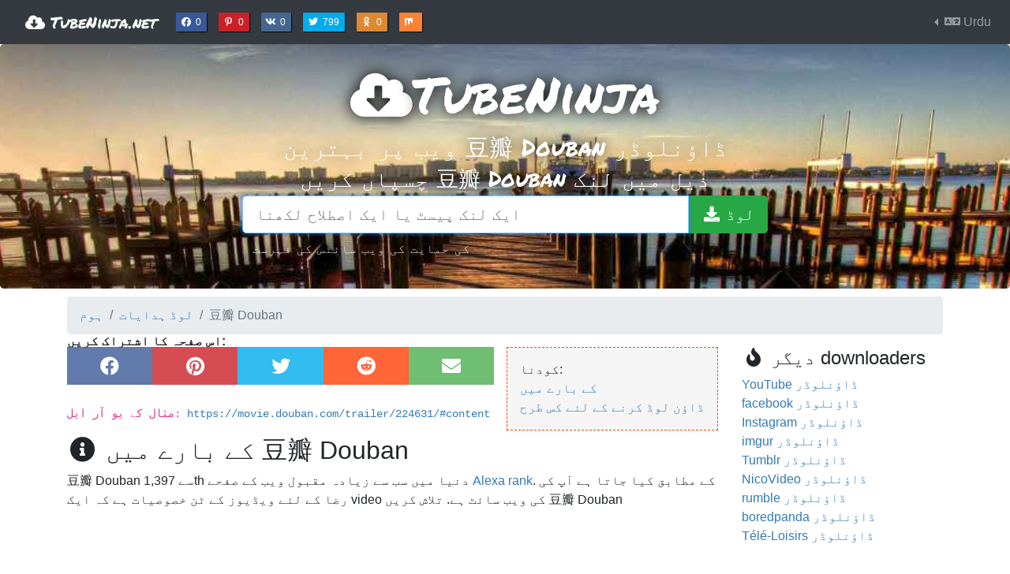

--- FILE ---
content_type: text/html; charset=utf-8
request_url: https://tubeninja.net/ur/how-to-download/douban
body_size: 7778
content:
<!doctype html>



<html lang="ur">
<head>
    <meta charset="utf-8">
    <meta name="viewport" content="width=device-width, initial-scale=1, shrink-to-fit=no">
    
    
    <meta name="description" property="og:description" id="fbdesc"
          content="کس طرح ڈاؤن لوڈ کرنے کے لئے 豆瓣 Douban ویڈیوز: ہمارے 豆瓣 Douban ڈاؤن لوڈرڈر استعمال کرنے کے لئے آسان ہے اور آپ ان ہدایات کو پیروی کرتے ہوئے 豆瓣 Douban سادہ ویڈیوز مرحلے میں ڈاؤن لوڈ کرسکتے ہیں اور محفوظ کرسکتے ہیں.">
    <meta id="fbimg" property="og:image" name="twitter:card"
          content="http://www.tubeninja.net/static/sharing.1d5771ecebff.png"/>
    <meta name="twitter:card" content="summary"/>
    <meta name="twitter:site" content="@TubeNinjaNet"/>


    
        
            
                <link rel="alternate" hreflang="x-default" href="https://tubeninja.net/how-to-download/douban" />
            
        
            
                <link rel="alternate" hreflang="ar" href="https://tubeninja.net/ar/kayfiyat-tahmil/douban" />
            
        
            
                <link rel="alternate" hreflang="de" href="https://tubeninja.net/de/download-anleitung/douban" />
            
        
            
                <link rel="alternate" hreflang="es" href="https://tubeninja.net/es/como-descargar/douban" />
            
        
            
                <link rel="alternate" hreflang="fa" href="https://tubeninja.net/fa/how-to-download/douban" />
            
        
            
                <link rel="alternate" hreflang="fr" href="https://tubeninja.net/fr/comment-telecharger/douban" />
            
        
            
                <link rel="alternate" hreflang="id" href="https://tubeninja.net/id/bagaimana-cara-mengunduh/douban" />
            
        
            
                <link rel="alternate" hreflang="it" href="https://tubeninja.net/it/come-scaricare/douban" />
            
        
            
                <link rel="alternate" hreflang="ja" href="https://tubeninja.net/ja/daunrodo-suru-hoho/douban" />
            
        
            
                <link rel="alternate" hreflang="ko" href="https://tubeninja.net/ko/daunlodeu-bangbeob/douban" />
            
        
            
                <link rel="alternate" hreflang="nl" href="https://tubeninja.net/nl/hoe-te-downloaden/douban" />
            
        
            
                <link rel="alternate" hreflang="pl" href="https://tubeninja.net/pl/jak-pobrac/douban" />
            
        
            
                <link rel="alternate" hreflang="pt" href="https://tubeninja.net/pt/como-baixar/douban" />
            
        
            
                <link rel="alternate" hreflang="ru" href="https://tubeninja.net/ru/kak-zagruzit/douban" />
            
        
            
                <link rel="alternate" hreflang="sv" href="https://tubeninja.net/sv/hur-laddar-man-ner/douban" />
            
        
            
                <link rel="alternate" hreflang="th" href="https://tubeninja.net/th/withi-kar-dawnhold/douban" />
            
        
            
                <link rel="alternate" hreflang="tr" href="https://tubeninja.net/tr/nasil-indirilir/douban" />
            
        
            
                <link rel="alternate" hreflang="ur" href="https://tubeninja.net/ur/how-to-download/douban" />
            
        
            
                <link rel="alternate" hreflang="vi" href="https://tubeninja.net/vi/lam-the-nao-de-tai-ve/douban" />
            
        
            
                <link rel="alternate" hreflang="zh-hans" href="https://tubeninja.net/zh-hans/ruhe-xiazai/douban" />
            
        
    

    <link rel="canonical" href="https://tubeninja.net/ur/how-to-download/douban" />

    <!-- Google Tag Manager -->
    <script>(function(w,d,s,l,i){w[l]=w[l]||[];w[l].push({'gtm.start':
    new Date().getTime(),event:'gtm.js'});var f=d.getElementsByTagName(s)[0],
    j=d.createElement(s),dl=l!='dataLayer'?'&l='+l:'';j.async=true;j.src=
    'https://www.googletagmanager.com/gtm.js?id='+i+dl;f.parentNode.insertBefore(j,f);
    })(window,document,'script','dataLayer','GTM-KFPFW88');</script>
    <!-- End Google Tag Manager -->

    <link rel="stylesheet" href="https://stackpath.bootstrapcdn.com/bootstrap/4.5.2/css/bootstrap.min.css"
          integrity="sha384-JcKb8q3iqJ61gNV9KGb8thSsNjpSL0n8PARn9HuZOnIxN0hoP+VmmDGMN5t9UJ0Z" crossorigin="anonymous">
    <link rel="stylesheet" href="https://use.fontawesome.com/releases/v5.14.0/css/solid.css"
          integrity="sha384-TN9eFVoW87zV3Q7PfVXNZFuCwsmMwkuOTOUsyESfMS9uwDTf7yrxXH78rsXT3xf0" crossorigin="anonymous">
    <link rel="stylesheet" href="https://use.fontawesome.com/releases/v5.14.0/css/brands.css"
          integrity="sha384-MiOGyNsVTeSVUjE9q/52dpdZjrr7yQAjVRUs23Bir5NhrTq0YA0rny4u/qe4dxNj" crossorigin="anonymous">
    <link rel="stylesheet" href="https://use.fontawesome.com/releases/v5.14.0/css/fontawesome.css"
          integrity="sha384-PRy/NDAXVTUcXlWA3voA+JO/UMtzWgsYuwMxjuu6DfFPgzJpciUiPwgsvp48fl3p" crossorigin="anonymous">
    <link rel="stylesheet" href="/static/tubeninja.fa42137286de.css">
    <link href="https://fonts.googleapis.com/css?family=Raleway|Permanent+Marker" rel="stylesheet">
    
<link rel="apple-touch-icon" sizes="180x180" href="/static/favicon/apple-touch-icon.fb79584c11bc.png">
<link rel="icon" type="image/png" sizes="32x32" href="/static/favicon/favicon-32x32.524a78da9e34.png">
<link rel="icon" type="image/png" sizes="16x16" href="/static/favicon/favicon-16x16.1b71c009f740.png">
<link rel="manifest" href="/manifest.json">
<link rel="mask-icon" href="/static/favicon/safari-pinned-tab.ff86ecf895e3.svg" color="#5bbad5">
<link rel="shortcut icon" href="/static/favicon/favicon.d958c3f4b179.ico">
<meta name="msapplication-config" content="/static/favicon/browserconfig.c1bb52df7123.xml">
<meta name="theme-color" content="#222222">

    <title>💾
    ڈاؤن لوڈ اور محفوظ کریں 豆瓣 Douban ویڈیوز: فوری اور مفت، کوئی تنصیب!
</title>
    
</head>
<body>

<!-- Google Tag Manager (noscript) -->
<noscript><iframe src="https://www.googletagmanager.com/ns.html?id=GTM-KFPFW88"
height="0" width="0" style="display:none;visibility:hidden"></iframe></noscript>
<!-- End Google Tag Manager (noscript) -->

<nav class="navbar navbar-expand-lg navbar-dark bg-dark mb-0">
    <a class="navbar-brand" href="#">
        <a class="navbar-brand" href="/ur/welcome">
            <i class="fas fa-fw fa-cloud-download-alt" aria-hidden="true"></i> TubeNinja.net
        </a>
    </a>
    <button class="navbar-toggler" type="button" data-toggle="collapse" data-target="#navbarSupportedContent"
            aria-controls="navbarSupportedContent" aria-expanded="false" aria-label="Toggle navigation">
        <span class="navbar-toggler-icon"></span>
    </button>

    <div class="collapse navbar-collapse" id="navbarSupportedContent">
        <ul class="navbar-nav mr-auto sm-inline">
            <li>
                
<li class="ml-2">
    <a href="https://facebook.com/sharer.php?u=" class="ts fb" rel="noopener" aria-hidden="true"
       title="Facebook پر اشتراک کریں">
        <i class="fab fa-fw fa-facebook" aria-hidden="true"></i>
        0
        <span class="sr-only">Facebook پر اشتراک کریں</span>
    </a>
</li>
<li>
    <a href="https://www.pinterest.com/pin/create/button/?url=&media=https%3A%2F%2Fwww.tubeninja.net/static/main/img/infograph.png&description=https%3A%2F%2Fwww.tubeninja.net+%23lifehack+%DA%A9%D9%88%D8%A6%DB%8C%20%D8%A8%DA%BE%DB%8C%20%D8%A7%DB%8C%D9%BE%D8%B3%20%DB%8C%D8%A7%20%D9%BE%D9%84%DA%AF%20%D8%A7%D9%86%20%D8%A7%D9%86%D8%B3%D9%B9%D8%A7%D9%84%20%DA%A9%D8%B1%D9%86%DB%92%20%DA%A9%DB%92%20%D8%A8%D8%BA%DB%8C%D8%B1%20%DA%88%D8%A7%D8%A4%D9%86%20%D9%84%D9%88%DA%88%D8%8C%20%D8%A7%D8%AA%D8%A7%D8%B1%D9%86%D8%A7%20%D8%AA%D9%85%D8%A7%D9%85%20%D9%85%D8%AD%D8%B1%D9%88%D9%85%DB%8C%20%D9%88%DB%8C%D8%A8%20%D8%B3%D8%A7%D8%A6%D9%B9%D8%B3%20%D8%B3%DB%92%20%D9%85%D9%88%D8%A7%D8%AF.%20%DB%8C%DB%81%20%D9%84%D9%81%D8%B8%DB%8C%203%20%D8%B3%DB%8C%DA%A9%D9%86%DA%88%20%D8%B4%D8%B1%D9%88%D8%B9%20%DA%A9%D8%B1%D9%86%DB%92%20%DA%A9%DB%92%20%D9%84%D8%A6%DB%92%20%D9%84%DB%8C%D8%AA%D8%A7%20%DB%81%DB%92"
       class="ts pin" aria-hidden="true"
       title="Pinterest پر اشتراک کریں">
        <i class="fab fa-fw fa-pinterest-p" aria-hidden="true"></i>
        0
        <span class="sr-only">Pinterest پر اشتراک کریں</span>
    </a>
</li>
<li>
    <a href="http://vk.com/share.php?url=" class="ts vk" rel="noopener" aria-hidden="true"
       title="VK پر اشتراک کریں">
        <i class="fab fa-fw fa-vk" aria-hidden="true"></i>
        0
        <span class="sr-only">VK پر اشتراک کریں</span>
    </a>
</li>
<li>
    <a href="https://twitter.com/intent/tweet?url=&text=Avoid%20%23buffering%20with%20this%20awesome%20%23lifehack:%20Save%20any%20streaming%20content%20easily%20with%20TubeNinja%20at&via=TubeNinjaNet&hastags=lifehack,streaming,download"
       class="ts twitter" title="TubeNinja بارے میں ٹویٹ" rel="noopener" aria-hidden="true">
        <i class="fab fa-fw fa-twitter" aria-hidden="true"></i>
        799
        <span class="sr-only">TubeNinja بارے میں ٹویٹ</span>
    </a>
</li>
<li>
    <a href="https://connect.ok.ru/offer?url=&title=The%20best%20video%20downloader%20on%20the%20web&imageUrl=http://www.tubeninja.net/static/main/img/sharing/sharing.png"
       class="ts okru" rel="noopener" aria-hidden="true"
       title="Odnoklassniki پر اشتراک کریں">
        <i class="fab fa-fw fa-odnoklassniki" aria-hidden="true"></i>
        0
        <span class="sr-only">Odnoklassniki پر اشتراک کریں</span>
    </a>
</li>
<li>
    <a href="https://mix.com/add?url=" class="ts mix"
       rel="noopener" aria-hidden="true"
       title="Mix پر اشتراک کریں">
        <i class="fab fa-fw fa-mix"></i>
        <span class="sr-only">Mix پر اشتراک کریں</span>
    </a>
</li>



            </li>
        </ul>
        <ul class="navbar-nav">
            <li class="nav-item dropdown dropleft">
                <a class="nav-link dropdown-toggle" href="#" id="navbarDropdown" role="button" data-toggle="dropdown"
                   aria-haspopup="true" aria-expanded="false">
                    <i class="fas fa-fw fa-language" aria-hidden="true"></i>
                    Urdu
                </a>
                <div class="dropdown-menu" aria-labelledby="navbarDropdown">
                    
                        
                            <a class="dropdown-item "
                               href="/how-to-download/douban">
                                English
                            </a>
                        
                    
                        
                            <a class="dropdown-item "
                               href="/ar/kayfiyat-tahmil/douban">
                                العربيّة
                            </a>
                        
                    
                        
                            <a class="dropdown-item "
                               href="/de/download-anleitung/douban">
                                Deutsch
                            </a>
                        
                    
                        
                            <a class="dropdown-item "
                               href="/es/como-descargar/douban">
                                Español
                            </a>
                        
                    
                        
                            <a class="dropdown-item "
                               href="/fa/how-to-download/douban">
                                فارسی
                            </a>
                        
                    
                        
                            <a class="dropdown-item "
                               href="/fr/comment-telecharger/douban">
                                Français
                            </a>
                        
                    
                        
                            <a class="dropdown-item "
                               href="/id/bagaimana-cara-mengunduh/douban">
                                Bahasa Indonesia
                            </a>
                        
                    
                        
                            <a class="dropdown-item "
                               href="/it/come-scaricare/douban">
                                Italiano
                            </a>
                        
                    
                        
                            <a class="dropdown-item "
                               href="/ja/daunrodo-suru-hoho/douban">
                                日本語
                            </a>
                        
                    
                        
                            <a class="dropdown-item "
                               href="/ko/daunlodeu-bangbeob/douban">
                                한국어
                            </a>
                        
                    
                        
                            <a class="dropdown-item "
                               href="/nl/hoe-te-downloaden/douban">
                                Nederlands
                            </a>
                        
                    
                        
                            <a class="dropdown-item "
                               href="/pl/jak-pobrac/douban">
                                Polski
                            </a>
                        
                    
                        
                            <a class="dropdown-item "
                               href="/pt/como-baixar/douban">
                                Português
                            </a>
                        
                    
                        
                            <a class="dropdown-item "
                               href="/ru/kak-zagruzit/douban">
                                Русский
                            </a>
                        
                    
                        
                            <a class="dropdown-item "
                               href="/sv/hur-laddar-man-ner/douban">
                                Svenska
                            </a>
                        
                    
                        
                            <a class="dropdown-item "
                               href="/th/withi-kar-dawnhold/douban">
                                ภาษาไทย
                            </a>
                        
                    
                        
                            <a class="dropdown-item "
                               href="/tr/nasil-indirilir/douban">
                                Türkçe
                            </a>
                        
                    
                        
                            <a class="dropdown-item active"
                               href="/ur/how-to-download/douban">
                                اردو
                            </a>
                        
                    
                        
                            <a class="dropdown-item "
                               href="/vi/lam-the-nao-de-tai-ve/douban">
                                Tiếng Việt
                            </a>
                        
                    
                        
                            <a class="dropdown-item "
                               href="/zh-hans/ruhe-xiazai/douban">
                                简体中文
                            </a>
                        
                    
                </div>
            </li>
        </ul>
    </div>
</nav>


    <div id="mainbg" class="jumbotron" style="background-image: url('/static/bg.33498a137e1d.jpg')">
        <div class="container text-center">
            <span class="h1">
                <i class="fas fa-fw fa-cloud-download-alt" aria-hidden="true"></i>TubeNinja
            </span>
            
                <h1 class="main">
                    
                        ویب پر بہترین 豆瓣 Douban ڈاؤنلوڈر
                    
                </h1>
            
            <span class="h3">
                
                    چسپاں کریں 豆瓣 Douban ذیل میں لنک
                
            </span>

            <form id="urlForm" action="/ur/welcome" method="get" class="">
                <div class="input-group input-group-lg">
                    <input type="text" class="form-control"
                           autofocus=""
                           name="url" id="urlfield" placeholder="ایک لنک پیسٹ یا ایک اصطلاح لکھنا"
                           value="" aria-label="ایک لنک پیسٹ یا ایک اصطلاح لکھنا">
                    <div class="input-group-append">
                        <button class="btn btn-success" type="submit" id="addressSearch"
                                aria-label="لوڈ">
                            <i class="fa fa-fw fa-download" aria-hidden="true"></i>
                            <span class="hidden-xs inline">لوڈ</span>
                        </button>
                    </div>
                </div>
                <div class="help-block">
                    <a href="/ur/how-to-download" class="btn btn-link">
                        کی حمایت کی ویب سائٹس کی فہرست
                    </a>
                </div>
            </form>
        </div>
    </div>



    
    

    
    


<div class="container">
    <nav aria-label="breadcrumb">
  <ol class="breadcrumb">
    
      
        <li class="breadcrumb-item"><a href="/ur/welcome">ہوم</a></li>
      
    
      
        <li class="breadcrumb-item"><a href="/ur/how-to-download">لوڈ ہدایات</a></li>
      
    
      
        <li class="breadcrumb-item active" aria-current="page">豆瓣 Douban</li>
      
    
  </ol>
</nav>

    
    <div class="clearfix"></div>
    <div class="row">
        <div class="col-sm-9 right-divider site-description">
            <ul class="list-unstyled float-right toc">
                <li>کودنا:</li>
                <li><a href="#about">کے بارے میں</a></li>
                <li><a href="#how-to-download">ڈاؤن لوڈ کرنے کے لئے کس طرح</a></li>
            </ul>

            <div class="share" title="اس صفحہ کا اشتراک کریں:">
<a href="http://www.facebook.com/sharer/sharer.php?u=http%3A//tubeninja.net/ur/how-to-download/douban" class="share fb"
   title="Facebook پر اشتراک کریں">
    <i class="fab fa-fw fa-facebook" aria-hidden="true"></i>
    <span class="sr-only">
        Facebook پر اشتراک کریں
    </span>
</a>

<a href="https://www.pinterest.com/pin/create/button/?url=http%3A//tubeninja.net/ur/how-to-download/douban&media=http://www.tubeninja.net/static/main/img/sharing/sharing.png&description=%DA%A9%D8%B3%20%D8%B7%D8%B1%D8%AD%20%DA%88%D8%A7%D8%A4%D9%86%20%D9%84%D9%88%DA%88%20%DA%A9%D8%B1%D9%86%DB%92%20%DA%A9%DB%92%20%D9%84%D8%A6%DB%92%20%E8%B1%86%E7%93%A3%20Douban%20%D9%88%DB%8C%DA%88%DB%8C%D9%88%D8%B2%3A%20%DB%81%D9%85%D8%A7%D8%B1%DB%92%20%E8%B1%86%E7%93%A3%20Douban%20%DA%88%D8%A7%D8%A4%D9%86%20%D9%84%D9%88%DA%88%D8%B1%DA%88%D8%B1%20%D8%A7%D8%B3%D8%AA%D8%B9%D9%85%D8%A7%D9%84%20%DA%A9%D8%B1%D9%86%DB%92%20%DA%A9%DB%92%20%D9%84%D8%A6%DB%92%20%D8%A2%D8%B3%D8%A7%D9%86%20%DB%81%DB%92%20%D8%A7%D9%88%D8%B1%20%D8%A2%D9%BE%20%D8%A7%D9%86%20%DB%81%D8%AF%D8%A7%DB%8C%D8%A7%D8%AA%20%DA%A9%D9%88%20%D9%BE%DB%8C%D8%B1%D9%88%DB%8C%20%DA%A9%D8%B1%D8%AA%DB%92%20%DB%81%D9%88%D8%A6%DB%92%20%E8%B1%86%E7%93%A3%20Douban%20%D8%B3%D8%A7%D8%AF%DB%81%20%D9%88%DB%8C%DA%88%DB%8C%D9%88%D8%B2%20%D9%85%D8%B1%D8%AD%D9%84%DB%92%20%D9%85%DB%8C%DA%BA%20%DA%88%D8%A7%D8%A4%D9%86%20%D9%84%D9%88%DA%88%20%DA%A9%D8%B1%D8%B3%DA%A9%D8%AA%DB%92%20%DB%81%DB%8C%DA%BA%20%D8%A7%D9%88%D8%B1%20%D9%85%D8%AD%D9%81%D9%88%D8%B8%20%DA%A9%D8%B1%D8%B3%DA%A9%D8%AA%DB%92%20%DB%81%DB%8C%DA%BA."
   class="share pin"
   title="Pinterest پر اشتراک کریں">
    <i class="fab fa-fw fa-pinterest" aria-hidden="true"></i>
    <span class="sr-only">
        Pinterest پر اشتراک کریں
    </span>
</a>
<a href="https://twitter.com/intent/tweet?url=http%3A//tubeninja.net/ur/how-to-download/douban&text=%DA%A9%D8%B3%20%D8%B7%D8%B1%D8%AD%20%DA%88%D8%A7%D8%A4%D9%86%20%D9%84%D9%88%DA%88%20%DA%A9%D8%B1%D9%86%DB%92%20%DA%A9%DB%92%20%D9%84%D8%A6%DB%92%20%E8%B1%86%E7%93%A3%20Douban%20%D9%88%DB%8C%DA%88%DB%8C%D9%88%D8%B2%3A%20%DB%81%D9%85%D8%A7%D8%B1%DB%92%20%E8%B1%86%E7%93%A3%20Douban%20%DA%88%D8%A7%D8%A4%D9%86%20%D9%84%D9%88%DA%88%D8%B1%DA%88%D8%B1%20%D8%A7%D8%B3%D8%AA%D8%B9%D9%85%D8%A7%D9%84%20%DA%A9%D8%B1%D9%86%DB%92%20%DA%A9%DB%92%20%D9%84%D8%A6%DB%92%20%D8%A2%D8%B3%D8%A7%D9%86%20%DB%81&via=TubeNinjaNet&hastags=lifehack,streaming,download"
   class="share twitter"
   title="Twitter پر اشتراک کریں">
    <i class="fab fa-fw fa-twitter" aria-hidden="true"></i>
    <span class="sr-only">
        Twitter پر اشتراک کریں
    </span>
</a>
<a href="http://www.reddit.com/submit?url=http%3A//tubeninja.net/ur/how-to-download/douban" class="share reddit"
   title="Reddit پر اشتراک کریں">
    <i class="fab fa-fw fa-reddit" aria-hidden="true"></i>
    <span class="sr-only">
        Reddit پر اشتراک کریں
    </span>
</a>
<a href="mailto:?body=http%3A//tubeninja.net/ur/how-to-download/douban" class="email"
   title="Email پر اشتراک کریں">
    <i class="fas fa-fw fa-envelope" aria-hidden="true"></i>
    <span class="sr-only">
        Email پر اشتراک کریں
    </span>
</a>
</div>
            
                <code>
                    مثال کے یو آر ایل: <a href="https://movie.douban.com/trailer/224631/#content"
                                                  target="_blank">https://movie.douban.com/trailer/224631/#content</a>
                </code>
            

            <h2 id="about" class="mt-3">
                <i class="fa fa-fw fa-info-circle"></i>
                کے بارے میں 豆瓣 Douban
            </h2>

            <div>
                <p>
                    豆瓣 Douban سے 1,397th دنیا میں سب سے زیادہ مقبول ویب کے صفحے <a href="http://www.alexa.com/" target="_blank">Alexa rank</a>. کے مطابق کیا جاتا ہے آپ کی رضا کے لئے ویڈیوز کے ٹن خصوصیات ہے کہ ایک video کی ویب سائٹ ہے. تلاش کریں 豆瓣 Douban
                    <br>
                </p>
            </div>
        </div>
        <div class="col-sm-3">
            <h4>
                <i class="fa fa-fw fa-fire" aria-hidden="true"></i>
                دیگر downloaders
            </h4>
            <ul class="list-unstyled services">
                
                    <li class="blank">
                        <a href="/ur/how-to-download/youtube">
                            YouTube ڈاؤنلوڈر
                        </a>
                    </li>
                
                    <li class="blank">
                        <a href="/ur/how-to-download/facebook">
                            facebook ڈاؤنلوڈر
                        </a>
                    </li>
                
                    <li class="blank">
                        <a href="/ur/how-to-download/instagram">
                            Instagram ڈاؤنلوڈر
                        </a>
                    </li>
                
                    <li class="blank">
                        <a href="/ur/how-to-download/imgur">
                            imgur ڈاؤنلوڈر
                        </a>
                    </li>
                
                    <li class="blank">
                        <a href="/ur/how-to-download/tumblr">
                            Tumblr ڈاؤنلوڈر
                        </a>
                    </li>
                
                    <li class="blank">
                        <a href="/ur/how-to-download/nicovideo-jp">
                            NicoVideo ڈاؤنلوڈر
                        </a>
                    </li>
                
                    <li class="blank">
                        <a href="/ur/how-to-download/rumble">
                            rumble ڈاؤنلوڈر
                        </a>
                    </li>
                
                    <li class="blank">
                        <a href="/ur/how-to-download/boredpanda">
                            boredpanda ڈاؤنلوڈر
                        </a>
                    </li>
                
                    <li class="blank">
                        <a href="/ur/how-to-download/tele-loisirsprogramme-tv">
                            Télé-Loisirs ڈاؤنلوڈر
                        </a>
                    </li>
                
            </ul>

        </div>
    </div>
    <div class="clearfix"></div>
    <hr>

    <div class="row features">
        <hr>
        <div class="col-sm-2">
            <h3>
                <i class="fa fa-fw fa-download"></i>
                豆瓣 Douban ویڈیوز بچائیں ے
            </h3>
            <p>
                لوڈ ویڈیوز 豆瓣 Douban سے کی صرف ویڈیو کے لنک چسپاں کی طرف سے. TubeNinja آپ ڈاؤن لوڈ لنک فراہم کریں گے اور آپ کو آسانی سے آپ کے آلے پر اس کو بچانے کے کر سکتے ہیں.
            </p>
        </div>
        <div class="col-sm-3">
            <h3>
                <i class="fa fa-fw fa-list-ul"></i>
                豆瓣 Douban بچائیں ے پلے لسٹس
            </h3>
            <p>
                آپ کو ڈاؤن لوڈ اور کچھ آسان کلکس کے ساتھ 豆瓣 Douban سے پوری پلے لسٹس میں تبدیل ہے کر سکتے ہیں. آپ کو صرف 豆瓣 Douban پلے لسٹ لنک پیسٹ اور ہمارے 豆瓣 Douban ڈاؤنلوڈر باقی سنبھال لیں.
            </p>
        </div>
        <div class="col-sm-2">
            <h3>
                <i class="fa fa-fw fa-file-audio-o"></i>
                قبول 豆瓣 Douban مختصر mp3 ے مواد
            </h3>
            <p>
                تبدیل کریں اور ہمارے لئے لنک دے کر MP3s کو 豆瓣 Douban بچا. ہم باقی ہینڈل اور ایک MP3 فائل کے ساتھ آپ کو فراہم کرے گا.
            </p>
        </div>
        <div class="col-sm-2">
            <h3>
                <i class="fa fa-fw fa-music"></i>
                محفوظ کریں 豆瓣 Douban آڈیو
            </h3>
            <p>
                豆瓣 Douban سے ڈاؤن لوڈ کریں آڈیو فائلوں کے منبع کی شکل ویڈیو ہے یہاں تک کہ اگر. ہم سے لنک دے اور پھر آڈیو کے طور پر ڈاؤن لوڈ، اتارنا کرنے کے لئے منتخب کریں. اس کے جتنا آسان!
            </p>
        </div>
        <div class="col-sm-3">
            <h3>
                <i class="fa fa-fw fa-rocket"></i>
                فاسٹ اور مفت
            </h3>
            <p>
                ہمارا 豆瓣 Douban ڈاؤنلوڈر مکمل طور پر ہمارے منفرد حل پر مفت بدولت ہے. یہاں تک کہ آپ ایک اکاؤنٹ رجسٹر یا کچھ بھی انسٹال کرنے کی ضرورت نہیں ہے! تم بس لنک پیسٹ کریں اور پھر فائل محفوظ کی ضرورت ہے.
            </p>
        </div>
        <div class="clearfix"></div>
    </div>
    <div class="clearfix"></div>


    <div class="row">
        <div class="col-sm-12">
            <hr>
            <h2 id="how-to-download">
                <i class="fa fa-fw fa-question-circle"></i>
                کس طرح TubeNinja ساتھ ویڈیوز 豆瓣 Douban سے ڈاؤن لوڈ کرنے
            </h2>

            <ol>
                <li>
                    ایک فیصد کرنے لنک کو کاپی کریں 豆瓣 Douban ویڈیو آپ کو ڈاؤن لوڈ کرنا چاہتے ہیں جس کی
                    <br>
                    <small>
                        کاپی کے لئے شارٹ کٹ ہے <kbd><kbd>ctrl</kbd> + <kbd>c</kbd></kbd> (<kbd><kbd>cmd</kbd> + <kbd>c</kbd></kbd> on mac)
                    </small>
                </li>
                <li>
                    ایک نئی ونڈو / ٹیب کھولیں اور کو <a href="https://www.tubeninja.net/">www.tubeninja.net</a> جانے کی
                </li>
                <li>
                    اس صفحے کے سب سے اوپر ان پٹ باکس میں لنک پیسٹ کریں<br>
                    <small>
                        چسپاں کرنے کے لئے شارٹ کٹ ہے <kbd><kbd>ctrl</kbd> + <kbd>v</kbd></kbd> (<kbd><kbd>cmd</kbd> + <kbd>v</kbd></kbd> on mac)
                    </small>
                </li>
                <li>لوڈ کے لئے کلک کریں اور لوڈنگ ختم کرنے کے لئے صفحہ کے لئے انتظار</li>
                <li>
                    آپ ویڈیو ڈاؤن لوڈ، اتارنا کرنے کے لئے کیا چاہتے ہیں کے معیار کو منتخب کریں میں ہے
                </li>
            </ol>
        </div>
    </div>
    <hr>




</div>

<footer class="footer">
    <div class="container">
        <div class="row">
            <div class="col-6">
                <h5><i class="fa fa-fw fa-star" aria-hidden="true"></i> کے بارے میں</h5>
                <p class="text-muted">ہمارا مقصد آپ کو کسی بھی ایپلی کیشنز یا پلگ ان انسٹال کرنے کے بغیر فوری طور پر آن لائن ویڈیوز ڈاؤن لوڈ کرنے کی اجازت ہے</p>
                
<ul class="share-buttons">
    <li>
        <a href="https://www.facebook.com/tubeninja" rel="noopener"
           title="TubeNinja پر Facebook S"
           target="_blank" class="social fb">
            <i class="fab fa-fw fa-facebook" aria-hidden="true"></i>
            <span class="sr-only">TubeNinja پر Facebook S</span>
        </a>
    </li>
    <li>
        <a href="http://vk.com/tubeninja" target="_blank" rel="noopener"
           title="TubeNinja پر VK S"
           class="social vk">
            <i class="fab fa-fw fa-vk" aria-hidden="true"></i>
            <span class="sr-only">TubeNinja پر VK S</span>
        </a>
    </li>
    <li>
        <a href="https://twitter.com/tubeninjanet" target="_blank" rel="noopener"
           title="TubeNinja پر Twitter S"
           class="social twitter">
            <i class="fab fa-fw fa-twitter" aria-hidden="true"></i>
            <span class="sr-only">TubeNinja پر Twitter S</span>
        </a>
    </li>
</ul>

            </div>
            <div class="col-3">
                <h5><i class="fas fa-fw fa-rocket" aria-hidden="true"></i> دیگر</h5>
                <ul class="list-unstyled">
                    <li>
                        <a href="/ur/how-to-download" class="btn btn-link">
                            <i class="fa fa-fw fa-list" aria-hidden="true"></i> تائید ویب سائٹس
                        </a>
                    </li>
                    <li>
                        <a href="/download-widget" class="btn btn-link">
                            <i class="fa fa-fw fa-magnet" aria-hidden="true"></i> Download widget
                        </a>
                    </li>
                    <li>
                        <a href="/contact-us" class="btn btn-link">
                            <i class="fa fa-fw fa-envelope" aria-hidden="true"></i> ہم سے رابطہ کریں
                        </a>
                    </li>
                </ul>
            </div>
            <div class="col-3">
                <h5>
                    <a href="/ur/blog">
                        <i class="fas fa-fw fa-book" aria-hidden="true"></i> Blog
                    </a>
                </h5>
                <ul class="list-unstyled">
                    
                        <li>
                            <a href="/ur/blog/top-10-tiktok-video-downloaders-2021" class="btn btn-link text-left">
                                Top 10 TikTok Video Downloaders of 2021
                            </a>
                        </li>
                    
                        <li>
                            <a href="/ur/blog/10-best-instagram-downloaders-try-2021" class="btn btn-link text-left">
                                10 Best Instagram Downloaders to Try in 2021
                            </a>
                        </li>
                    
                        <li>
                            <a href="/ur/blog/4-legitimate-reasons-download-streaming-content" class="btn btn-link text-left">
                                4 Legitimate reasons to download streaming content
                            </a>
                        </li>
                    
                </ul>
            </div>
        </div>
    </div>
</footer>

<script src="https://code.jquery.com/jquery-3.5.1.min.js"
        integrity="sha256-9/aliU8dGd2tb6OSsuzixeV4y/faTqgFtohetphbbj0="
        crossorigin="anonymous"></script>
<script src="https://cdn.jsdelivr.net/npm/popper.js@1.16.1/dist/umd/popper.min.js"
        integrity="sha384-9/reFTGAW83EW2RDu2S0VKaIzap3H66lZH81PoYlFhbGU+6BZp6G7niu735Sk7lN"
        crossorigin="anonymous"></script>
<script src="https://stackpath.bootstrapcdn.com/bootstrap/4.5.2/js/bootstrap.min.js"
        integrity="sha384-B4gt1jrGC7Jh4AgTPSdUtOBvfO8shuf57BaghqFfPlYxofvL8/KUEfYiJOMMV+rV"
        crossorigin="anonymous"></script>
<script>
    $(document).on('click', 'a.ts, a.share', function (e) {
        e.preventDefault();
        window.open($(this).attr('href'), '', "width=550,height=350");
    });
    $('#urlfield').on('paste', function () {
        setTimeout(function () {
            $('#urlForm').submit();
        }, 100);
    });
</script>

    <script>
        $('#urlForm').submit(function (e) {
            var $input = $('input[name=url]');
            if ($input.val() === '') {
                $input.val('https://movie.douban.com/trailer/224631/#content')
            }
        })
    </script>

</body>
</html>
